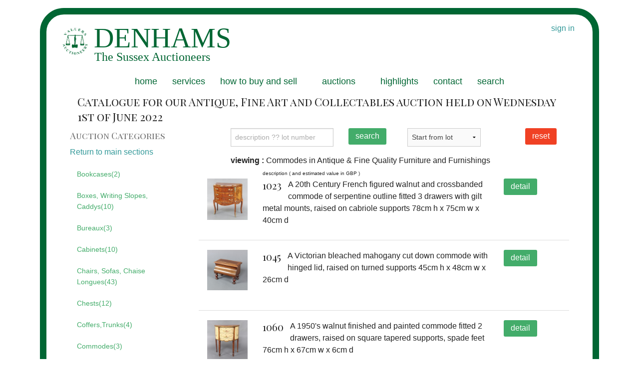

--- FILE ---
content_type: text/html; charset=UTF-8
request_url: https://denhams.com/antique-auction/june-2022-01/antique-furniture/commodes
body_size: 8852
content:
<!DOCTYPE HTML>
<html lang="en-GB">
<head>
            <!-- Google tag (gtag.js) -->
    <script async src="https://www.googletagmanager.com/gtag/js?id=UA-412982-1"></script>
    <script>
      window.dataLayer = window.dataLayer || [];
      function gtag(){dataLayer.push(arguments);}
      gtag('js', new Date());

      gtag('config', 'UA-412982-1');
    </script>
    
    <meta http-equiv="Content-Type" content="text/html; charset=utf-8">
    <title>
        Commodes in the 1st June 2022 antique auction | Denhams
    </title>
    <meta name="description" content="
		    Commodes in Antique &amp; Fine Quality Furniture and Furnishings in Denham&#039;s Antique, Fine Art and Collectables auction held on Wednesday 1st of June 2022
	 ">
    <meta name="verify-v1" content="3rdhLs6QZ03lpoVDV+0ZUUwMuLy+p8h7/6QCo+wx2oo=">
    <meta name="msvalidate.01" content="12DD61020E58C330C77F851EEBE96B5C" />
    <meta name="p:domain_verify" content="35114e4875e44c5e80804a9ba55d9c37"/>
    <meta name="y_key" content="5aab57ce6b1738a0">
    <meta name="viewport" content="width=device-width"/>
    <meta name="_token" content="ofxi0Jlb86fPZWgPI1Ahy6xNnWBySSKjyHhGCLPA" />
    <link href="https://assets.denhams.com/img/apple-touch-icon.1de74a82.png" rel="apple-touch-icon-precomposed"/>
    <link rel="preload" as="style" href="//maxcdn.bootstrapcdn.com/font-awesome/4.5.0/css/font-awesome.min.css" onload="this.onload=null;this.rel='stylesheet'" >
    <link href="https://assets.denhams.com/css/framework.593e7cf2.css.gz" rel="stylesheet" type="text/css">
    <link rel="preload" as="style" href="https://assets.denhams.com/css/third-party.min.2af6197d.css.gz" onload="this.rel='stylesheet'">
    <link rel="preload" as="style" href="https://fonts.googleapis.com/css?family=Montserrat|Playfair+Display+SC" onload="this.onload=null;this.rel='stylesheet'">

    <link rel="preconnect" href="https://fonts.gstatic.com">
    <link rel="preload" as="style"  href="https://fonts.googleapis.com/css2?family=Raleway:wght@600&display=swap"  onload="this.onload=null;this.rel='stylesheet'">
       <style type="text/css">
       .extra-space-hamburger {
margin-top: 1.2rem;
padding-left: 1em;
}
   </style>
</head>
<!-- Google tag (gtag.js) -->
<script async src="https://www.googletagmanager.com/gtag/js?id=G-HSV5Q48EPX"></script>
<script>
  window.dataLayer = window.dataLayer || [];
  function gtag(){dataLayer.push(arguments);}
  gtag('js', new Date());

  gtag('config', 'G-HSV5Q48EPX');
</script>
<body  style='width:100%'>
<div class='outer'>
    <div class="row">
        <header class='member-status'>
                                                                                        <a href='/users/login'>sign in</a>
                                    </header>
    </div>
    <div class="off-canvas-wrap" data-offcanvas>
        <div class="inner-wrap">
            <nav class="tab-bar show-for-medium-down">
                <section class="right-small">
                 
                  <a href="#" class="right-off-canvas-toggle"><span> <i class="fa fa-bars extra-space-hamburger"></i>  </span></a>
                </section>
            </nav>

            <!-- Off Canvas Menu -->
            <aside class="left-off-canvas-menu">
                <ul class='off-canvas-list'>
                        <li><label>auction categories</label></li>
    <li class='has-submenu'><a href="#">Main categories</a>
        <ul class='left-submenu'>
            <li class="back"><a href="#">Back</a></li>
                                        <li>
                    <a href='https://denhams.com/antique-auction/june-2022-01/silver-jewellery'>
                        Silver, Silver Plated items, Jewellery &amp; Objects of Virtue</a></li>
                            <li>
                    <a href='https://denhams.com/antique-auction/june-2022-01/ceramic-glass-pottery'>
                        Ceramics and Glassware</a></li>
                            <li>
                    <a href='https://denhams.com/antique-auction/june-2022-01/toys-carpets-memorabilia-militaria'>
                        Metalware, Collectors Items, Ephemera, Fabrics, Toys, Curios etc</a></li>
                            <li>
                    <a href='https://denhams.com/antique-auction/june-2022-01/paintings'>
                        Paintings, Watercolours, Prints, Sculpture and Works of Art</a></li>
                            <li>
                    <a href='https://denhams.com/antique-auction/june-2022-01/clocks-scientific-instruments'>
                        Clocks, Watches and Timepieces</a></li>
                            <li>
                    <a href='https://denhams.com/antique-auction/june-2022-01/carpets-rugs-runners'>
                        Carpets, Rugs and Runners</a></li>
                            <li>
                    <a href='https://denhams.com/antique-auction/june-2022-01/antique-furniture'>
                        Antique &amp; Fine Quality Furniture and Furnishings</a></li>
                                </ul>
    </li>
    <li><a href='https://denhams.com/antique-auction/june-2022-01/antique-furniture/bookcases'>
            Bookcases(2)</a></li>
    <li><a href='https://denhams.com/antique-auction/june-2022-01/antique-furniture/boxes-writing-slopes-caddys'>
            Boxes, Writing Slopes, Caddys(10)</a></li>
    <li><a href='https://denhams.com/antique-auction/june-2022-01/antique-furniture/bureaux'>
            Bureaux(3)</a></li>
    <li><a href='https://denhams.com/antique-auction/june-2022-01/antique-furniture/cabinets'>
            Cabinets(10)</a></li>
    <li><a href='https://denhams.com/antique-auction/june-2022-01/antique-furniture/chairs-sofas-chez-longues'>
            Chairs, Sofas, Chaise Longues(43)</a></li>
    <li><a href='https://denhams.com/antique-auction/june-2022-01/antique-furniture/chests'>
            Chests(12)</a></li>
    <li><a href='https://denhams.com/antique-auction/june-2022-01/antique-furniture/coffers-trunks'>
            Coffers,Trunks(4)</a></li>
    <li><a href='https://denhams.com/antique-auction/june-2022-01/antique-furniture/commodes'>
            Commodes(3)</a></li>
    <li><a href='https://denhams.com/antique-auction/june-2022-01/antique-furniture/dressers-chiffoniers'>
            Dressers, Chiffoniers(3)</a></li>
    <li><a href='https://denhams.com/antique-auction/june-2022-01/antique-furniture/mirrors'>
            Mirrors(5)</a></li>
    <li><a href='https://denhams.com/antique-auction/june-2022-01/antique-furniture/other'>
            Other(9)</a></li>
    <li><a href='https://denhams.com/antique-auction/june-2022-01/antique-furniture/screens'>
            Screens(5)</a></li>
    <li><a href='https://denhams.com/antique-auction/june-2022-01/antique-furniture/sideboards'>
            Sideboards(1)</a></li>
    <li><a href='https://denhams.com/antique-auction/june-2022-01/antique-furniture/tables-desks'>
            Tables, Desks(28)</a></li>
    <li><a href='https://denhams.com/antique-auction/june-2022-01/antique-furniture/torcheres-jardinieres-cake-stands'>
            Torcheres, Jardinieres, Cake stands(1)</a></li>
    <li><a href='https://denhams.com/antique-auction/june-2022-01/antique-furniture/trays'>
            Trays(1)</a></li>
    <li><a href='https://denhams.com/antique-auction/june-2022-01/antique-furniture/wardrobes'>
            Wardrobes(2)</a></li>
		
                </ul>
            </aside>

            <aside class="right-off-canvas-menu">
                <ul class='off-canvas-list'>
                    <li><a href="/">home</a></li>

    <li><a href="/info/services">services</a></li>
    <li class='has-submenu'>
        <a href="#">how to buy and sell</a>
        <ul class='right-submenu'>
          <li class="back"><a href="#">Back</a></li>
            <li><a href="/info/buying_at_auction">Buying at auction</a></li>
            <li><a href="/info/selling_at_auction">Selling at auction</a></li>
            <li><a href='/info/member_services/'>member services</a></li>
            <li class='has-submenu'><a href="#">Shipping</a>
                <ul class='right-submenu'>
                  <li class="back"><a href="#">Back</a></li>

                    <li><a href='/info/international_shipping'>International</a></li>
                    <li><a href='/info/uk_shipping'>UK</a></li>
                </ul>
            </li>
            <li class='has-submenu'>
                <a href="#">Terms and Conditions</a>
                <ul class='right-submenu'>
                  <li class="back"><a href="#">Back</a></li>

                    <li><a href='/info/terms_buying'>for buying</a></li>
                    <li><a href='/info/terms_selling'>for selling</a></li>
                </ul>
            </li>
        </ul>
    </li>

    <li class='has-submenu'><a href="#">auctions</a>
        <ul class='right-submenu'>
            <li class="back"><a href="#">Back</a></li>
            <li><a href="/upcoming-auctions/">upcoming</a></li>
            <li><a href="/past-auctions/">past </a></li>


        </ul>
    </li>
    <li class='has-submenu'><a href="#">dates and times</a>
        <ul class='right-submenu'>
          <li class="back"><a href="#">Back</a></li>

            <li><a href="/upcoming-auctions">upcoming auctions</a></li>
            <li><a href="/info/viewing_times">viewing times</a></li>

            <li><a href="/vendors/">sellers area</a></li>
        </ul>
    </li>
    <li><a href="/highlights/">highlights</a></li>
    <li><a href="/info/contact">contact</a></li>
  
   <li> <a href='/users/login'>sign in</a></li>
   <li> <a href='/users/register'>or register</a></li>
   <li> <a href='/lots/search'>search past auctions</a></li>

                </ul>
            </aside>

            <!-- close the off-canvas menu -->
            <a class="exit-off-canvas"></a>

            <div class="row ">
                <div class='show-for-large-up  medium-12 columns'>
                    <nav class="top-bar " data-topbar>
                                                                                    <ul class="title-area">
    <li class="name"></li>
    <li class="toggle-topbar menu-icon"><a href="#">menu</a></li>
  </ul>
<section class="top-bar-section">
<ul>
    <li><a href="/">home</a></li>
    <li><a href="/info/services">services</a></li>
    <li class='has-dropdown'>
        <a href="#">how to buy and sell</a>
        <ul class='dropdown'>
            <li><a href="/info/buying_at_auction">buying at auction</a></li>
            <li><a href="/info/selling_at_auction">selling at auction</a></li>
            <li><a href='/info/member_services/'>member services</a></li>
            <li class='has-dropdown'><a href="#">shipping</a>
                <ul class='dropdown'>
                    <li><a href='/info/international_shipping'>international</a></li>
                    <li><a href='/info/uk_shipping'>UK</a></li>
                </ul>
            </li>
            <li class='has-dropdown'>
                <a href="#">terms and conditions</a>
                <ul class='dropdown'>
                    <li><a href='/info/terms_buying'>for buying</a></li>
                    <li><a href='/info/terms_selling'>for selling</a></li>
                </ul>
            </li>
        </ul>
    </li>
    <li class='has-dropdown'><a href="#">auctions</a>
        <ul class='dropdown'>
            <li><a href="/upcoming-auctions/">upcoming</a></li>
            <li><a href="/viewing-times">viewing times</a></li>
            <li><a href="/past-auctions/">past </a></li>

            <li><a href="/vendors/">sellers area</a></li>
        </ul>
    </li>
    <li><a href="/highlights/">highlights</a></li>
    <li><a href="/info/contact">contact</a></li>
     <li class='has-dropdown show-for-small-only'><a href="#">Members</a>
        <ul class='dropdown'>
                           <li> <a href='/users/login'>sign in</a></li>
               <li> <a href='/users/register'>or register</a></li>
                    </ul>
    </li>
    <li><a href="/lots/search">search</a></li>

</ul>
</section>



                                                                        </nav>
                </div>
            </div>
            <div class="row" style="min-height: 200px">
                <div class='small-12 large-12 columns'>
                        <div id="fb-root"></div>
    <div class='row'>
        <div class='small-12 large-12 columns'>
                            <h1>Catalogue for our Antique, Fine Art and Collectables auction held on Wednesday 1st of June 2022</h1>
                    </div>
        <div class='row'>
            <div class='large-3 columns show-for-large-up'>
                <h3 class='subheader'>Auction Categories</h3>
                                    <!--googleoff: all-->
                    <a href='https://denhams.com/antique-auction/june-2022-01'>Return to main sections</a>
                    <!--googleon: all-->
                                <nav class="auction-category">
                    <ul class='side-nav'>
                        <li><a href='https://denhams.com/antique-auction/june-2022-01/antique-furniture/bookcases'>
            Bookcases(2)</a></li>

    <li><a href='https://denhams.com/antique-auction/june-2022-01/antique-furniture/boxes-writing-slopes-caddys'>
            Boxes, Writing Slopes, Caddys(10)</a></li>

    <li><a href='https://denhams.com/antique-auction/june-2022-01/antique-furniture/bureaux'>
            Bureaux(3)</a></li>

    <li><a href='https://denhams.com/antique-auction/june-2022-01/antique-furniture/cabinets'>
            Cabinets(10)</a></li>

    <li><a href='https://denhams.com/antique-auction/june-2022-01/antique-furniture/chairs-sofas-chez-longues'>
            Chairs, Sofas, Chaise Longues(43)</a></li>

    <li><a href='https://denhams.com/antique-auction/june-2022-01/antique-furniture/chests'>
            Chests(12)</a></li>

    <li><a href='https://denhams.com/antique-auction/june-2022-01/antique-furniture/coffers-trunks'>
            Coffers,Trunks(4)</a></li>

    <li><a href='https://denhams.com/antique-auction/june-2022-01/antique-furniture/commodes'>
            Commodes(3)</a></li>

    <li><a href='https://denhams.com/antique-auction/june-2022-01/antique-furniture/dressers-chiffoniers'>
            Dressers, Chiffoniers(3)</a></li>

    <li><a href='https://denhams.com/antique-auction/june-2022-01/antique-furniture/mirrors'>
            Mirrors(5)</a></li>

    <li><a href='https://denhams.com/antique-auction/june-2022-01/antique-furniture/other'>
            Other(9)</a></li>

    <li><a href='https://denhams.com/antique-auction/june-2022-01/antique-furniture/screens'>
            Screens(5)</a></li>

    <li><a href='https://denhams.com/antique-auction/june-2022-01/antique-furniture/sideboards'>
            Sideboards(1)</a></li>

    <li><a href='https://denhams.com/antique-auction/june-2022-01/antique-furniture/tables-desks'>
            Tables, Desks(28)</a></li>

    <li><a href='https://denhams.com/antique-auction/june-2022-01/antique-furniture/torcheres-jardinieres-cake-stands'>
            Torcheres, Jardinieres, Cake stands(1)</a></li>

    <li><a href='https://denhams.com/antique-auction/june-2022-01/antique-furniture/trays'>
            Trays(1)</a></li>

    <li><a href='https://denhams.com/antique-auction/june-2022-01/antique-furniture/wardrobes'>
            Wardrobes(2)</a></li>
		
                    </ul>
                </nav>
            </div>
            <div class='small-12 large-9 columns'>
                <div class='row'>
                    <div class='small-11 small-offset-1 small-centered  columns'>
                        <div class="row">
	<form method="POST" action="https://denhams.com/antique-auction/june-2022-01/search" accept-charset="UTF-8"><input name="_token" type="hidden" value="ofxi0Jlb86fPZWgPI1Ahy6xNnWBySSKjyHhGCLPA">

	<div class="small-8 medium-4 columns">
		<input placeholder="description ?? lot number" name="searchtext" type="text">
	</div>
	<div class="small-4 medium-2 columns">
		<button type="submit" class="medium radius left">search</button>
	</div>
	<div class="small-6 medium-2 columns">
		<a class="button alert medium radius left" href="https://denhams.com/antique-auction?sale_date_slug=june-2022-01">reset</a>
	</div>
	</form>
	<div class="small-6 medium-3  text-right end columns"  >
		<form method="GET" action="https://denhams.com/antique-auction?sale_date_slug=june-2022-01" accept-charset="UTF-8" name="choose_start_lot">
		<select name="start_lot_no"><option selected="selected" value="">Start from lot</option><option value="1">1</option><option value="2">2</option><option value="3">3</option><option value="4">4</option><option value="5">5</option><option value="6">6</option><option value="7">7</option><option value="8">8</option><option value="9">9</option><option value="10">10</option><option value="11">11</option><option value="12">12</option><option value="13">13</option><option value="14">14</option><option value="15">15</option><option value="16">16</option><option value="17">17</option><option value="18">18</option><option value="19">19</option><option value="20">20</option><option value="21">21</option><option value="22">22</option><option value="23">23</option><option value="24">24</option><option value="25">25</option><option value="26">26</option><option value="27">27</option><option value="28">28</option><option value="29">29</option><option value="30">30</option><option value="31">31</option><option value="32">32</option><option value="33">33</option><option value="34">34</option><option value="35">35</option><option value="36">36</option><option value="37">37</option><option value="38">38</option><option value="39">39</option><option value="40">40</option><option value="41">41</option><option value="42">42</option><option value="43">43</option><option value="44">44</option><option value="45">45</option><option value="46">46</option><option value="47">47</option><option value="48">48</option><option value="49">49</option><option value="50">50</option><option value="51">51</option><option value="52">52</option><option value="54">54</option><option value="55">55</option><option value="56">56</option><option value="57">57</option><option value="58">58</option><option value="59">59</option><option value="60">60</option><option value="61">61</option><option value="62">62</option><option value="63">63</option><option value="64">64</option><option value="65">65</option><option value="66">66</option><option value="67">67</option><option value="68">68</option><option value="69">69</option><option value="70">70</option><option value="71">71</option><option value="72">72</option><option value="73">73</option><option value="74">74</option><option value="75">75</option><option value="76">76</option><option value="77">77</option><option value="78">78</option><option value="79">79</option><option value="80">80</option><option value="81">81</option><option value="82">82</option><option value="83">83</option><option value="84">84</option><option value="85">85</option><option value="86">86</option><option value="87">87</option><option value="88">88</option><option value="89">89</option><option value="90">90</option><option value="91">91</option><option value="92">92</option><option value="93">93</option><option value="94">94</option><option value="95">95</option><option value="96">96</option><option value="97">97</option><option value="98">98</option><option value="99">99</option><option value="100">100</option><option value="101">101</option><option value="102">102</option><option value="103">103</option><option value="104">104</option><option value="105">105</option><option value="106">106</option><option value="108">108</option><option value="109">109</option><option value="110">110</option><option value="111">111</option><option value="112">112</option><option value="113">113</option><option value="114">114</option><option value="115">115</option><option value="116">116</option><option value="117">117</option><option value="118">118</option><option value="119">119</option><option value="120">120</option><option value="121">121</option><option value="122">122</option><option value="123">123</option><option value="124">124</option><option value="125">125</option><option value="126">126</option><option value="127">127</option><option value="128">128</option><option value="129">129</option><option value="130">130</option><option value="131">131</option><option value="132">132</option><option value="133">133</option><option value="134">134</option><option value="135">135</option><option value="136">136</option><option value="137">137</option><option value="138">138</option><option value="139">139</option><option value="140">140</option><option value="141">141</option><option value="142">142</option><option value="143">143</option><option value="144">144</option><option value="145">145</option><option value="146">146</option><option value="147">147</option><option value="148">148</option><option value="149">149</option><option value="150">150</option><option value="151">151</option><option value="152">152</option><option value="153">153</option><option value="154">154</option><option value="155">155</option><option value="156">156</option><option value="157">157</option><option value="158">158</option><option value="159">159</option><option value="160">160</option><option value="161">161</option><option value="162">162</option><option value="163">163</option><option value="164">164</option><option value="165">165</option><option value="166">166</option><option value="167">167</option><option value="168">168</option><option value="169">169</option><option value="170">170</option><option value="171">171</option><option value="172">172</option><option value="173">173</option><option value="174">174</option><option value="175">175</option><option value="176">176</option><option value="177">177</option><option value="178">178</option><option value="179">179</option><option value="180">180</option><option value="181">181</option><option value="182">182</option><option value="183">183</option><option value="184">184</option><option value="185">185</option><option value="186">186</option><option value="187">187</option><option value="188">188</option><option value="189">189</option><option value="190">190</option><option value="191">191</option><option value="192">192</option><option value="193">193</option><option value="194">194</option><option value="195">195</option><option value="196">196</option><option value="197">197</option><option value="198">198</option><option value="199">199</option><option value="200">200</option><option value="201">201</option><option value="202">202</option><option value="203">203</option><option value="204">204</option><option value="205">205</option><option value="206">206</option><option value="207">207</option><option value="208">208</option><option value="209">209</option><option value="210">210</option><option value="211">211</option><option value="212">212</option><option value="213">213</option><option value="214">214</option><option value="215">215</option><option value="216">216</option><option value="217">217</option><option value="218">218</option><option value="219">219</option><option value="220">220</option><option value="221">221</option><option value="222">222</option><option value="223">223</option><option value="224">224</option><option value="225">225</option><option value="226">226</option><option value="227">227</option><option value="228">228</option><option value="229">229</option><option value="230">230</option><option value="231">231</option><option value="232">232</option><option value="233">233</option><option value="234">234</option><option value="235">235</option><option value="236">236</option><option value="237">237</option><option value="238">238</option><option value="239">239</option><option value="240">240</option><option value="241">241</option><option value="242">242</option><option value="243">243</option><option value="244">244</option><option value="245">245</option><option value="246">246</option><option value="247">247</option><option value="248">248</option><option value="249">249</option><option value="250">250</option><option value="251">251</option><option value="252">252</option><option value="253">253</option><option value="254">254</option><option value="255">255</option><option value="256">256</option><option value="257">257</option><option value="258">258</option><option value="259">259</option><option value="260">260</option><option value="261">261</option><option value="262">262</option><option value="263">263</option><option value="264">264</option><option value="265">265</option><option value="266">266</option><option value="267">267</option><option value="268">268</option><option value="269">269</option><option value="270">270</option><option value="271">271</option><option value="272">272</option><option value="273">273</option><option value="274">274</option><option value="275">275</option><option value="276">276</option><option value="277">277</option><option value="278">278</option><option value="279">279</option><option value="280">280</option><option value="281">281</option><option value="282">282</option><option value="283">283</option><option value="284">284</option><option value="285">285</option><option value="286">286</option><option value="287">287</option><option value="288">288</option><option value="289">289</option><option value="290">290</option><option value="291">291</option><option value="292">292</option><option value="293">293</option><option value="294">294</option><option value="295">295</option><option value="296">296</option><option value="297">297</option><option value="298">298</option><option value="401">401</option><option value="403">403</option><option value="404">404</option><option value="405">405</option><option value="406">406</option><option value="407">407</option><option value="408">408</option><option value="409">409</option><option value="410">410</option><option value="411">411</option><option value="412">412</option><option value="413">413</option><option value="414">414</option><option value="415">415</option><option value="416">416</option><option value="417">417</option><option value="418">418</option><option value="419">419</option><option value="420">420</option><option value="422">422</option><option value="423">423</option><option value="424">424</option><option value="425">425</option><option value="426">426</option><option value="427">427</option><option value="428">428</option><option value="429">429</option><option value="430">430</option><option value="431">431</option><option value="432">432</option><option value="433">433</option><option value="434">434</option><option value="435">435</option><option value="436">436</option><option value="437">437</option><option value="438">438</option><option value="439">439</option><option value="440">440</option><option value="441">441</option><option value="442">442</option><option value="443">443</option><option value="444">444</option><option value="445">445</option><option value="446">446</option><option value="447">447</option><option value="448">448</option><option value="449">449</option><option value="450">450</option><option value="451">451</option><option value="452">452</option><option value="453">453</option><option value="454">454</option><option value="455">455</option><option value="456">456</option><option value="457">457</option><option value="458">458</option><option value="459">459</option><option value="460">460</option><option value="461">461</option><option value="462">462</option><option value="463">463</option><option value="464">464</option><option value="465">465</option><option value="466">466</option><option value="467">467</option><option value="468">468</option><option value="469">469</option><option value="470">470</option><option value="471">471</option><option value="472">472</option><option value="473">473</option><option value="474">474</option><option value="475">475</option><option value="551">551</option><option value="552">552</option><option value="553">553</option><option value="554">554</option><option value="555">555</option><option value="556">556</option><option value="557">557</option><option value="558">558</option><option value="559">559</option><option value="560">560</option><option value="561">561</option><option value="562">562</option><option value="563">563</option><option value="564">564</option><option value="565">565</option><option value="566">566</option><option value="567">567</option><option value="568">568</option><option value="569">569</option><option value="570">570</option><option value="571">571</option><option value="572">572</option><option value="573">573</option><option value="574">574</option><option value="575">575</option><option value="576">576</option><option value="577">577</option><option value="578">578</option><option value="579">579</option><option value="580">580</option><option value="581">581</option><option value="583">583</option><option value="584">584</option><option value="585">585</option><option value="586">586</option><option value="587">587</option><option value="588">588</option><option value="589">589</option><option value="590">590</option><option value="591">591</option><option value="592">592</option><option value="593">593</option><option value="594">594</option><option value="595">595</option><option value="596">596</option><option value="597">597</option><option value="598">598</option><option value="599">599</option><option value="600">600</option><option value="601">601</option><option value="602">602</option><option value="603">603</option><option value="604">604</option><option value="605">605</option><option value="606">606</option><option value="607">607</option><option value="608">608</option><option value="609">609</option><option value="610">610</option><option value="611">611</option><option value="612">612</option><option value="613">613</option><option value="614">614</option><option value="615">615</option><option value="616">616</option><option value="617">617</option><option value="618">618</option><option value="619">619</option><option value="620">620</option><option value="621">621</option><option value="622">622</option><option value="623">623</option><option value="624">624</option><option value="626">626</option><option value="627">627</option><option value="628">628</option><option value="629">629</option><option value="630">630</option><option value="631">631</option><option value="632">632</option><option value="633">633</option><option value="634">634</option><option value="635">635</option><option value="636">636</option><option value="801">801</option><option value="802">802</option><option value="803">803</option><option value="804">804</option><option value="805">805</option><option value="806">806</option><option value="807">807</option><option value="808">808</option><option value="809">809</option><option value="810">810</option><option value="811">811</option><option value="812">812</option><option value="813">813</option><option value="814">814</option><option value="815">815</option><option value="816">816</option><option value="851">851</option><option value="852">852</option><option value="853">853</option><option value="854">854</option><option value="855">855</option><option value="856">856</option><option value="857">857</option><option value="858">858</option><option value="859">859</option><option value="861">861</option><option value="862">862</option><option value="863">863</option><option value="864">864</option><option value="865">865</option><option value="866">866</option><option value="867">867</option><option value="868">868</option><option value="869">869</option><option value="870">870</option><option value="871">871</option><option value="872">872</option><option value="873">873</option><option value="874">874</option><option value="875">875</option><option value="876">876</option><option value="881">881</option><option value="882">882</option><option value="883">883</option><option value="884">884</option><option value="885">885</option><option value="886">886</option><option value="887">887</option><option value="888">888</option><option value="889">889</option><option value="890">890</option><option value="891">891</option><option value="892">892</option><option value="893">893</option><option value="894">894</option><option value="895">895</option><option value="896">896</option><option value="897">897</option><option value="898">898</option><option value="899">899</option><option value="900">900</option><option value="901">901</option><option value="902">902</option><option value="903">903</option><option value="904">904</option><option value="905">905</option><option value="906">906</option><option value="907">907</option><option value="908">908</option><option value="921">921</option><option value="922">922</option><option value="923">923</option><option value="924">924</option><option value="925">925</option><option value="926">926</option><option value="927">927</option><option value="928">928</option><option value="929">929</option><option value="930">930</option><option value="931">931</option><option value="932">932</option><option value="933">933</option><option value="934">934</option><option value="935">935</option><option value="936">936</option><option value="937">937</option><option value="938">938</option><option value="939">939</option><option value="940">940</option><option value="941">941</option><option value="942">942</option><option value="943">943</option><option value="944">944</option><option value="945">945</option><option value="946">946</option><option value="947">947</option><option value="948">948</option><option value="949">949</option><option value="950">950</option><option value="951">951</option><option value="952">952</option><option value="953">953</option><option value="954">954</option><option value="955">955</option><option value="956">956</option><option value="957">957</option><option value="958">958</option><option value="959">959</option><option value="960">960</option><option value="961">961</option><option value="962">962</option><option value="963">963</option><option value="964">964</option><option value="965">965</option><option value="966">966</option><option value="967">967</option><option value="968">968</option><option value="969">969</option><option value="970">970</option><option value="971">971</option><option value="972">972</option><option value="973">973</option><option value="974">974</option><option value="975">975</option><option value="976">976</option><option value="977">977</option><option value="978">978</option><option value="979">979</option><option value="980">980</option><option value="981">981</option><option value="982">982</option><option value="983">983</option><option value="984">984</option><option value="985">985</option><option value="986">986</option><option value="987">987</option><option value="988">988</option><option value="989">989</option><option value="990">990</option><option value="991">991</option><option value="992">992</option><option value="993">993</option><option value="994">994</option><option value="995">995</option><option value="996">996</option><option value="997">997</option><option value="998">998</option><option value="999">999</option><option value="1000">1000</option><option value="1001">1001</option><option value="1002">1002</option><option value="1003">1003</option><option value="1004">1004</option><option value="1005">1005</option><option value="1006">1006</option><option value="1007">1007</option><option value="1008">1008</option><option value="1009">1009</option><option value="1010">1010</option><option value="1011">1011</option><option value="1012">1012</option><option value="1013">1013</option><option value="1014">1014</option><option value="1015">1015</option><option value="1016">1016</option><option value="1017">1017</option><option value="1018">1018</option><option value="1019">1019</option><option value="1020">1020</option><option value="1021">1021</option><option value="1022">1022</option><option value="1023">1023</option><option value="1024">1024</option><option value="1025">1025</option><option value="1026">1026</option><option value="1027">1027</option><option value="1028">1028</option><option value="1029">1029</option><option value="1030">1030</option><option value="1031">1031</option><option value="1032">1032</option><option value="1033">1033</option><option value="1034">1034</option><option value="1035">1035</option><option value="1036">1036</option><option value="1037">1037</option><option value="1038">1038</option><option value="1039">1039</option><option value="1040">1040</option><option value="1041">1041</option><option value="1042">1042</option><option value="1043">1043</option><option value="1044">1044</option><option value="1045">1045</option><option value="1046">1046</option><option value="1047">1047</option><option value="1048">1048</option><option value="1049">1049</option><option value="1050">1050</option><option value="1051">1051</option><option value="1052">1052</option><option value="1053">1053</option><option value="1054">1054</option><option value="1055">1055</option><option value="1056">1056</option><option value="1057">1057</option><option value="1058">1058</option><option value="1059">1059</option><option value="1060">1060</option><option value="1061">1061</option><option value="1062">1062</option></select>
		</form>
	</div>
</div>
<div class="row">

</div>
                    </div>
                </div>
                <div class='row'>
                    <div class='small-11 small-offset-1 small-centered large-12 columns'>
                                                <span class="inline show-for-medium-down">
                            <strong>Viewing</strong> 1<br>
                            <a class='left-off-canvas-toggle'><i class="fa fa-chevron-circle-left"></i>
                                                                    17 sub categories
                                                            </a>
                        </span>
                        <span class="show-for-large-up"><strong> viewing
                                : </strong> Commodes in Antique &amp; Fine Quality Furniture and Furnishings
                        </span>

                    </div>
                </div>
                             </div>
            <div class='small-12 large-9 columns'>
                <div class='row'>
                    <div class='small-10 small-offset-2  columns'>
                        <small>description ( and estimated value in GBP )</small>
                    </div>
                </div>
                                    <div class='row' data-lot-id='507034'>
                        <div class='small-12 medium-2 large-2 columns'>
                            <ul class="lightgallery">

        <li data-src="https://images.denhams.com/829/829lot1023.jpg" data-responsive="https://image-resize.denhams.com/mobile/829/829lot1023.jpg 400">

            <picture>
                  <source 
                    srcset="https://image-resize.denhams.com/highlight/829/829lot1023.jpg"
                    media="(min-width: 600px)"
                  />
                  <img 
                    src="https://image-resize.denhams.com/mobile-thumb/829/829lot1023.jpg" 
                    alt="A 20th Century French figured walnut and crossbanded commode of serpentine outline fitted 3 drawers with gilt metal mounts, raised on cabriole supports 78cm h x 75cm w x 40cm d "
                  />
            </picture>
        </li>
                    </ul>
                        </div>
                        <div class='small-12 medium-10 large-10 columns'>
                            <div class="row">
                                <div class='small-12 medium-9 large-9 columns'>
                                    <h2 class='lotno'>1023</h2>
                                    <span class='description '>
                                        A 20th Century French figured walnut and crossbanded commode of serpentine outline fitted 3 drawers with gilt metal mounts, raised on cabriole supports 78cm h x 75cm w x 40cm d 
                                                                                                                 
                                    </span>

                                    

                                                                    </div>
                                <div class='small-12 medium-3 large-3 columns'>
                                    <span class='left'>
                                                                                    <a class='button medium radius' href='https://denhams.com/lot/1023/june-2022-01'>detail</a>
                                                                                                                        </span>
                                </div>
                            </div>
                        </div>
                    </div>
                    <hr>
                                    <div class='row' data-lot-id='507090'>
                        <div class='small-12 medium-2 large-2 columns'>
                            <ul class="lightgallery">

        <li data-src="https://images.denhams.com/829/829lot1045.jpg" data-responsive="https://image-resize.denhams.com/mobile/829/829lot1045.jpg 400">

            <picture>
                  <source 
                    srcset="https://image-resize.denhams.com/highlight/829/829lot1045.jpg"
                    media="(min-width: 600px)"
                  />
                  <img 
                    src="https://image-resize.denhams.com/mobile-thumb/829/829lot1045.jpg" 
                    alt="A Victorian bleached mahogany cut down commode with hinged lid, raised on turned supports  45cm h x 48cm w x 26cm d  "
                  />
            </picture>
        </li>
                    </ul>
                        </div>
                        <div class='small-12 medium-10 large-10 columns'>
                            <div class="row">
                                <div class='small-12 medium-9 large-9 columns'>
                                    <h2 class='lotno'>1045</h2>
                                    <span class='description '>
                                        A Victorian bleached mahogany cut down commode with hinged lid, raised on turned supports  45cm h x 48cm w x 26cm d  
                                                                                                                 
                                    </span>

                                    

                                                                    </div>
                                <div class='small-12 medium-3 large-3 columns'>
                                    <span class='left'>
                                                                                    <a class='button medium radius' href='https://denhams.com/lot/1045/june-2022-01'>detail</a>
                                                                                                                        </span>
                                </div>
                            </div>
                        </div>
                    </div>
                    <hr>
                                    <div class='row' data-lot-id='507301'>
                        <div class='small-12 medium-2 large-2 columns'>
                            <ul class="lightgallery">

        <li data-src="https://images.denhams.com/829/829lot1060.jpg" data-responsive="https://image-resize.denhams.com/mobile/829/829lot1060.jpg 400">

            <picture>
                  <source 
                    srcset="https://image-resize.denhams.com/highlight/829/829lot1060.jpg"
                    media="(min-width: 600px)"
                  />
                  <img 
                    src="https://image-resize.denhams.com/mobile-thumb/829/829lot1060.jpg" 
                    alt="A 1950&#039;s walnut finished and painted commode fitted 2 drawers, raised on square tapered supports, spade feet 76cm h x 67cm w x 6cm d "
                  />
            </picture>
        </li>
                    </ul>
                        </div>
                        <div class='small-12 medium-10 large-10 columns'>
                            <div class="row">
                                <div class='small-12 medium-9 large-9 columns'>
                                    <h2 class='lotno'>1060</h2>
                                    <span class='description '>
                                        A 1950&#039;s walnut finished and painted commode fitted 2 drawers, raised on square tapered supports, spade feet 76cm h x 67cm w x 6cm d 
                                                                                                                 
                                    </span>

                                    

                                                                    </div>
                                <div class='small-12 medium-3 large-3 columns'>
                                    <span class='left'>
                                                                                    <a class='button medium radius' href='https://denhams.com/lot/1060/june-2022-01'>detail</a>
                                                                                                                        </span>
                                </div>
                            </div>
                        </div>
                    </div>
                    <hr>
                            </div>
        </div>
        <div class='row'>
            <div class='small-offset-1 small-5 medium-offset-0 medium-5 large-offset-4 large-3 columns'>
                <button class='radius large' data-scrolltop="">back to top</button>
            </div>
            <div class='show-for-medium-up medium-2 large-2 columns'>
                                <p><a href='https://denhams.com/antique-auction/june-2022-01/antique-furniture/commodes?printer-friendly=1'><i class="fa fa-2x fa-print"></i></a></p>
            </div>
            <div class=' small-6  small-text-center medium-5  large-3 columns '>
                            </div>
        </div>
    </div>
                </div>
            </div>
            <div class="row">
                <div class='small-12 text-right columns'>
                    <footer>
                        <p><strong>&copy;2026 code &amp; design Garth Denham and Associates Limited</strong> <a style="color: black" href="/info/privacy_policy/">Privacy Policy</a> </p>
                    </footer>
                </div>
            </div>
        </div>
    </div>
</div>
<script src="https://assets.denhams.com/js/third-party.min.2df4d132.js.gz"></script>
<script defer src="https://assets.denhams.com/js/framework.1a49059d.js.gz"></script>


<script>
    window.addEventListener('DOMContentLoaded', function() {
        (function($) {
            $(document).foundation();
            $('.left-off-canvas-toggle').click(function(){ false });         
        })(jQuery);
    });
</script>
<script defer src="https://assets.denhams.com/js/custom.0f353644.js.gz"></script>
    <script src="https://assets.denhams.com/js/catalogue.43d393bf.js.gz"></script>
    <script>
        $(document).ready(function () {
            $(".lightgallery").lightGallery({thumbnail: true, zoom: true,flipHorizontal: false,flipVertical: false});

        });
        $(document).ready(function () {
            $('select[name=start_lot_no]').change(function () {
                $('form[name=choose_start_lot]').submit();
            });
        });
        $(document).ready(function () {
            $('#advanced-search').click(function () {
                $('#advanced-search-options').slideToggle();
            });
        });
    </script>
<script>
    var $container = $('#image-block');

// initialize Masonry after all images have loaded  
$container.imagesLoaded( function() {
     $container.masonry();
});</script>

</body>
</html>